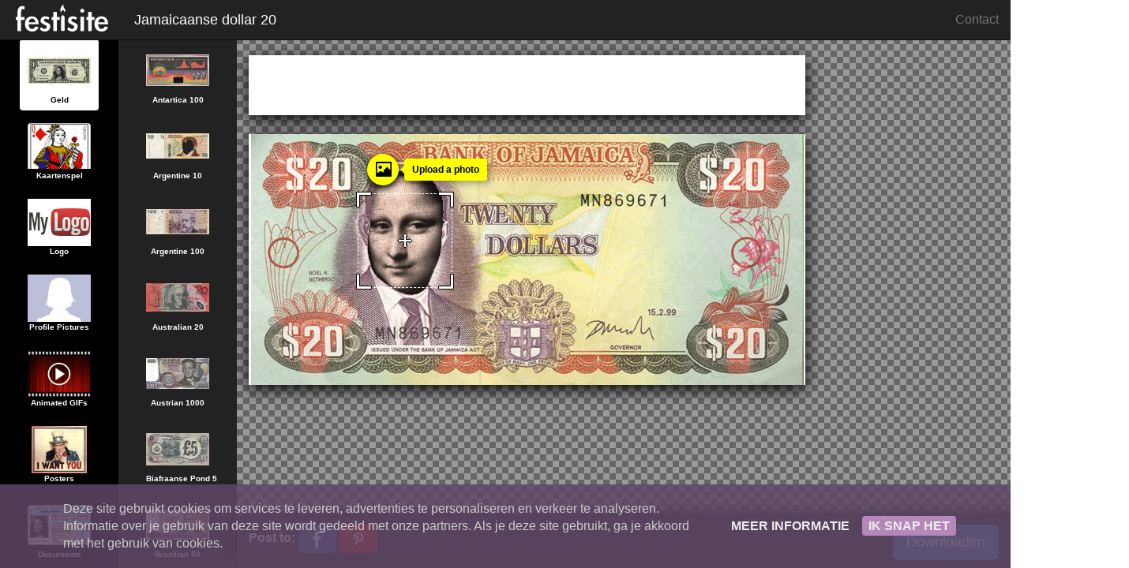

--- FILE ---
content_type: text/html; charset=utf-8
request_url: https://www.festisite.nl/geld/jm_dollar_20/
body_size: 6648
content:
<!DOCTYPE html>
<html>




<head>
  <meta charset="utf-8">
  <meta http-equiv="X-UA-Compatible" content="IE=edge">
  <meta name="viewport" content="width=device-width, initial-scale=1, maximum-scale=1, minimum-scale=1, user-scalable=no">

<meta name="verify-v1" content="to5fyZrE21N0BBaJ4y+1ouSV7VAwf34HKcfayE7S+CQ=" />

<meta name="description" content="A free money template representing Jamaicaanse dollar 20. Generate your own play money by putting in a picture of yourself. Many other foreign currencies are available. Create one yourself!"/>


<meta name="keywords" content="genereer geld online, geld, gepersonaliseerd, biljetten, foto, dollar, yen, dinar"/>


<link rel="shortcut icon" href="/static/base/img/favicon.ico"/>
<title>Jamaicaanse dollar 20 Money | Festisite</title>

<link rel="stylesheet" href="/static/CACHE/css/output.5e607e6f97a4.css" type="text/css">







</head>
<body>

<div class="genr-page-frame">

  <div class="genr-page-sidebar">
    <div class="navbar genr-navbar-aside genr-navbar-aside-generatorgroups">
      <div class="navbar-header">
        <a class="navbar-brand">Geld</a>
      </div>
    </div>

    <div id="genr_groups" class="genr-thumbbrowser">
      <ul class="thumbrow">
        
        
        <li><a data-group="money" data-instance="us_dollar_1" class="selected"  href="/geld/us_dollar_1/" title="A huge collection of free money templates. Many foreign currencies are supported. Have fun creating your own play money."><span class="grt grt-index grt-index-money" ></span>Geld</a></li>
        
        
        
        <li><a data-group="cardgame" data-instance="queen_spades"   href="/speelkaarten/queen_spades/" title="A free, personalizable, deck of cards template. Simply upload a photo of yourself and become the King of Clubs or Queen of Hearts."><span class="grt grt-index grt-index-cardgame" ></span>Kaartenspel</a></li>
        
        
        
        <li><a data-group="logo" data-instance="youtube"   href="/logo/youtube/" title="Create your own logo, or adjust the texts of various well known logos."><span class="grt grt-index grt-index-logo" ></span>Logo</a></li>
        
        
        
        <li><a data-group="profile-pictures" data-instance="instagram"   href="/profile-pictures/instagram/" title="Create yourself an original profile picture using these free templates."><span class="grt grt-index grt-index-profile-pictures" ></span>Profile Pictures</a></li>
        
        
        
        <li><a data-group="animated-gifs" data-instance="endless-face-zoom"   href="/animated-gifs/endless-face-zoom/" title="Easily create original animated GIFs based on your own photo."><span class="grt grt-index grt-index-animated-gifs" ></span>Animated GIFs</a></li>
        
        
        
        <li><a data-group="posters" data-instance="uncle-sam-wants-you"   href="/posters/uncle-sam-wants-you/" title="Various free poster templates. For example, create your own &quot;WANTED!&quot; poster."><span class="grt grt-index grt-index-posters" ></span>Posters</a></li>
        
        
        
        <li><a data-group="documents" data-instance="drivers-license/usa/new-york"   href="/documents/drivers-license/usa/new-york/" title="Templates that allow you to create fake play versions of official documents."><span class="grt grt-index grt-index-documents" ></span>Documents</a></li>
        
        
        
        <li><a data-group="traffic-signs" data-instance="interstate-shield"   href="/traffic-signs/interstate-shield/" title="Free adjustable traffic sign templates. Create a stop sign with your photo in it!"><span class="grt grt-index grt-index-traffic-signs" ></span>Traffic Signs</a></li>
        
        
        
        
        
        <li><a data-group="poemgen" data-instance="love"   href="/liefde/gedichten/" title="Stuck in a writer&#x27;s block? Try our automated poem generators!"><span class="grt grt-index grt-index-poemgen" ></span>Gedichten</a></li>
        
        
        
        <li><a data-group="partyprinter" data-instance="rebus"   href="/rebus/" title="Spice up your texts using various text effects: turn text into a rebus or spiralling heart."><span class="grt grt-index grt-index-partyprinter" ></span>Tekst opmaak</a></li>
        
        
      </ul>
    </div>
  </div>

  <div class="genr-page-content genr-generatorspage">
    <div class="genr-page-frame">
      <!-- Sidebar -->
      <div class="genr-page-sidebar navbar-inverse">
        <div class="navbar genr-navbar-aside genr-navbar-aside-generators">
          <div class="navbar-header">
        <button id="otoggle" type="button" class="pull-left navbar-toggle">
          <span class="icon-bar"></span>
          <span class="icon-bar"></span>
          <span class="icon-bar"></span>
        </button>

        <a class="navbar-brand">Geld</a>

          </div>
        </div>

        <div id="genr_instances" class="genr-thumbbrowser">
          <ul class="thumbrow">
            
            <li><a data-group="money" data-instance="aq_dollar_100"  href="/geld/aq_dollar_100/" title="Antartica Dollar 100"><span class="grt grt-money grt-money-aq_dollar_100"></span>Antartica 100</a></li>
            
            <li><a data-group="money" data-instance="ar_pesos_10"  href="/geld/ar_pesos_10/" title="Argentijnse Peso 10"><span class="grt grt-money grt-money-ar_pesos_10"></span>Argentine 10</a></li>
            
            <li><a data-group="money" data-instance="ar_pesos_100"  href="/geld/ar_pesos_100/" title="Argentijnse Peso 100"><span class="grt grt-money grt-money-ar_pesos_100"></span>Argentine 100</a></li>
            
            <li><a data-group="money" data-instance="au_dollar_20"  href="/geld/au_dollar_20/" title="Australische Dollar 100"><span class="grt grt-money grt-money-au_dollar_20"></span>Australian 20</a></li>
            
            <li><a data-group="money" data-instance="at_schilling_1000"  href="/geld/at_schilling_1000/" title="Oostenrijkse Schilling 1000"><span class="grt grt-money grt-money-at_schilling_1000"></span>Austrian 1000</a></li>
            
            <li><a data-group="money" data-instance="biafra_pound_5"  href="/geld/biafra_pound_5/" title="Biafraanse Pond 5"><span class="grt grt-money grt-money-biafra_pound_5"></span>Biafraanse Pond 5</a></li>
            
            <li><a data-group="money" data-instance="br_cruzados_50"  href="/geld/br_cruzados_50/" title="Braziliaanse Cruzados 50"><span class="grt grt-money grt-money-br_cruzados_50"></span>Brazilian 50</a></li>
            
            <li><a data-group="money" data-instance="br_reais_10"  href="/geld/br_reais_10/" title="Braziliaanse Reais 10"><span class="grt grt-money grt-money-br_reais_10"></span>Brazilian 10</a></li>
            
            <li><a data-group="money" data-instance="br_reais_50"  href="/geld/br_reais_50/" title="Braziliaanse Reais 50"><span class="grt grt-money grt-money-br_reais_50"></span>Brazilian 50</a></li>
            
            <li><a data-group="money" data-instance="ca_dollar_20"  href="/geld/ca_dollar_20/" title="Canadian Dollar 20"><span class="grt grt-money grt-money-ca_dollar_20"></span>Canadese 20</a></li>
            
            <li><a data-group="money" data-instance="ca_dollar_50"  href="/geld/ca_dollar_50/" title="Canadian Dollar 50"><span class="grt grt-money grt-money-ca_dollar_50"></span>Canadese 50</a></li>
            
            <li><a data-group="money" data-instance="ca_dollar_100"  href="/geld/ca_dollar_100/" title="Canadian Dollar 100"><span class="grt grt-money grt-money-ca_dollar_100"></span>Canadian 100</a></li>
            
            <li><a data-group="money" data-instance="ca_dollar_1000"  href="/geld/ca_dollar_1000/" title="Canadian Dollar 1000"><span class="grt grt-money grt-money-ca_dollar_1000"></span>Canadian 1000</a></li>
            
            <li><a data-group="money" data-instance="cl_pesos_10000"  href="/geld/cl_pesos_10000/" title="Chileense Peso 10000"><span class="grt grt-money grt-money-cl_pesos_10000"></span>Chilian 10000</a></li>
            
            <li><a data-group="money" data-instance="cn_yuan_100"  href="/geld/cn_yuan_100/" title="China Yuan 100"><span class="grt grt-money grt-money-cn_yuan_100"></span>China Yuan 100</a></li>
            
            <li><a data-group="money" data-instance="cu_pesos_3"  href="/geld/cu_pesos_3/" title="Cuba Pesos 3"><span class="grt grt-money grt-money-cu_pesos_3"></span>Cuban 3</a></li>
            
            <li><a data-group="money" data-instance="dk_kroner_500"  href="/geld/dk_kroner_500/" title="Deense Kroon 200"><span class="grt grt-money grt-money-dk_kroner_500"></span>Denmark 500</a></li>
            
            <li><a data-group="money" data-instance="fr_franc_10"  href="/geld/fr_franc_10/" title="Franse Franc 10"><span class="grt grt-money grt-money-fr_franc_10"></span>France 10</a></li>
            
            <li><a data-group="money" data-instance="de_mark_10"  href="/geld/de_mark_10/" title="Duitse Mark 10"><span class="grt grt-money grt-money-de_mark_10"></span>German 10</a></li>
            
            <li><a data-group="money" data-instance="gr_drachma_100"  href="/geld/gr_drachma_100/" title="Griekse Drachma 100"><span class="grt grt-money grt-money-gr_drachma_100"></span>Greek 100</a></li>
            
            <li><a data-group="money" data-instance="hu_forint_10000"  href="/geld/hu_forint_10000/" title="Hungarian Forint 10000"><span class="grt grt-money grt-money-hu_forint_10000"></span>Hungarian 10000</a></li>
            
            <li><a data-group="money" data-instance="in_rupee_500"  href="/geld/in_rupee_500/" title="Indiase Roepie 500"><span class="grt grt-money grt-money-in_rupee_500"></span>Indian 500</a></li>
            
            <li><a data-group="money" data-instance="in_rupee_1000"  href="/geld/in_rupee_1000/" title="Indiase Roepie 1000"><span class="grt grt-money grt-money-in_rupee_1000"></span>Indian 1000</a></li>
            
            <li><a data-group="money" data-instance="id_rupiah_1000"  href="/geld/id_rupiah_1000/" title="Indonesian Rupiah 1000"><span class="grt grt-money grt-money-id_rupiah_1000"></span>Indonesia 1000</a></li>
            
            <li><a data-group="money" data-instance="id_rupiah_2000"  href="/geld/id_rupiah_2000/" title="Indonesian Rupiah 2000"><span class="grt grt-money grt-money-id_rupiah_2000"></span>Indonesia 2000</a></li>
            
            <li><a data-group="money" data-instance="id_rupiah_5000"  href="/geld/id_rupiah_5000/" title="Indonesian Rupiah 5000"><span class="grt grt-money grt-money-id_rupiah_5000"></span>Indonesia 5000</a></li>
            
            <li><a data-group="money" data-instance="id_rupiah_10000"  href="/geld/id_rupiah_10000/" title="Indonesian Rupiah 10000"><span class="grt grt-money grt-money-id_rupiah_10000"></span>Indonesia 10000</a></li>
            
            <li><a data-group="money" data-instance="id_rupiah_20000"  href="/geld/id_rupiah_20000/" title="Indonesian Rupiah 20000"><span class="grt grt-money grt-money-id_rupiah_20000"></span>Indonesië 20000</a></li>
            
            <li><a data-group="money" data-instance="id_rupiah_50000"  href="/geld/id_rupiah_50000/" title="Indonesische Roepie 50000"><span class="grt grt-money grt-money-id_rupiah_50000"></span>Indonesia 50000</a></li>
            
            <li><a data-group="money" data-instance="id_rupiah_100000"  href="/geld/id_rupiah_100000/" title="Indonesian Rupiah 100000"><span class="grt grt-money grt-money-id_rupiah_100000"></span>Indonesia 100000</a></li>
            
            <li><a data-group="money" data-instance="iq_dinar_saddam_10"  href="/geld/iq_dinar_saddam_10/" title="Iraakse Dinar Saddam 10"><span class="grt grt-money grt-money-iq_dinar_saddam_10"></span>Irak 10</a></li>
            
            <li><a data-group="money" data-instance="iq_dinar_10000"  href="/geld/iq_dinar_10000/" title="Iraakse Dinar Saddam 10000"><span class="grt grt-money grt-money-iq_dinar_10000"></span>Irak 10000</a></li>
            
            <li><a data-group="money" data-instance="il_ils_5"  href="/geld/il_ils_5/" title="Israel Shekel 5"><span class="grt grt-money grt-money-il_ils_5"></span>Israel 5</a></li>
            
            <li><a data-group="money" data-instance="it_lire_1000"  href="/geld/it_lire_1000/" title="Italian Lire 1000"><span class="grt grt-money grt-money-it_lire_1000"></span>Italian 1000</a></li>
            
            <li><a data-group="money" data-instance="it_lire_2000"  href="/geld/it_lire_2000/" title="Italiaanse Lire 2000"><span class="grt grt-money grt-money-it_lire_2000"></span>Italian 2000</a></li>
            
            <li><a data-group="money" data-instance="it_lire_10000"  href="/geld/it_lire_10000/" title="Italiaanse Lire 10000"><span class="grt grt-money grt-money-it_lire_10000"></span>Italian 10000</a></li>
            
            <li><a data-group="money" data-instance="jm_dollar_20" class="selected" href="/geld/jm_dollar_20/" title="Jamaicaanse dollar 20"><span class="grt grt-money grt-money-jm_dollar_20"></span>Jamaican 20</a></li>
            
            <li><a data-group="money" data-instance="jp_yen_5000"  href="/geld/jp_yen_5000/" title="Japanse Yen 5000"><span class="grt grt-money grt-money-jp_yen_5000"></span>Japanese 5000</a></li>
            
            <li><a data-group="money" data-instance="kz_tenge_1"  href="/geld/kz_tenge_1/" title="Kazakhstan Tenge 1"><span class="grt grt-money grt-money-kz_tenge_1"></span>Kazakhstan 1</a></li>
            
            <li><a data-group="money" data-instance="kr_10000"  href="/geld/kr_10000/" title="Korean 10000"><span class="grt grt-money grt-money-kr_10000"></span>Korean 10000</a></li>
            
            <li><a data-group="money" data-instance="hr_dinar_100000"  href="/geld/hr_dinar_100000/" title="Kroatische Dinar 10000"><span class="grt grt-money grt-money-hr_dinar_100000"></span>Kroatian 100000</a></li>
            
            <li><a data-group="money" data-instance="my_ringgit_100"  href="/geld/my_ringgit_100/" title="Maleisische Ringgit 100"><span class="grt grt-money grt-money-my_ringgit_100"></span>Malaysian 100</a></li>
            
            <li><a data-group="money" data-instance="mx_pesos_20"  href="/geld/mx_pesos_20/" title="Mexicaanse Pesos 20"><span class="grt grt-money grt-money-mx_pesos_20"></span>Mexican 20</a></li>
            
            <li><a data-group="money" data-instance="nz_dollar_100"  href="/geld/nz_dollar_100/" title="Nieuw Zeeland Dollar 100"><span class="grt grt-money grt-money-nz_dollar_100"></span>New Zealand 100</a></li>
            
            <li><a data-group="money" data-instance="no_kroner_200"  href="/geld/no_kroner_200/" title="Norweegse Kroon 200"><span class="grt grt-money grt-money-no_kroner_200"></span>Norwegian 200</a></li>
            
            <li><a data-group="money" data-instance="pk_100"  href="/geld/pk_100/" title="Pakistan 100"><span class="grt grt-money grt-money-pk_100"></span>Pakistan 100</a></li>
            
            <li><a data-group="money" data-instance="py_guarani_100000"  href="/geld/py_guarani_100000/" title="Paraguay 100000"><span class="grt grt-money grt-money-py_guarani_100000"></span>Paraguay 100000</a></li>
            
            <li><a data-group="money" data-instance="pe_soles_10"  href="/geld/pe_soles_10/" title="Peru Soles de Oro 10"><span class="grt grt-money grt-money-pe_soles_10"></span>Peru 10</a></li>
            
            <li><a data-group="money" data-instance="pe_soles_1000"  href="/geld/pe_soles_1000/" title="Peru Soles de Oro 1000"><span class="grt grt-money grt-money-pe_soles_1000"></span>Peru 1000</a></li>
            
            <li><a data-group="money" data-instance="ph_peso_200"  href="/geld/ph_peso_200/" title="Philipijnse Peso 200"><span class="grt grt-money grt-money-ph_peso_200"></span>Philippine 200</a></li>
            
            <li><a data-group="money" data-instance="pl_zloty_old_1000"  href="/geld/pl_zloty_old_1000/" title="Polish 1000"><span class="grt grt-money grt-money-pl_zloty_old_1000"></span>Polish 1000</a></li>
            
            <li><a data-group="money" data-instance="pl_zloty_old_20000"  href="/geld/pl_zloty_old_20000/" title="Polish 20000"><span class="grt grt-money grt-money-pl_zloty_old_20000"></span>Polish 20000</a></li>
            
            <li><a data-group="money" data-instance="ru_ruble_3"  href="/geld/ru_ruble_3/" title="Russische Roebel 3"><span class="grt grt-money grt-money-ru_ruble_3"></span>Rusland 3</a></li>
            
            <li><a data-group="money" data-instance="ru_ruble_100"  href="/geld/ru_ruble_100/" title="Russische Roebel 100"><span class="grt grt-money grt-money-ru_ruble_100"></span>Rusland 100</a></li>
            
            <li><a data-group="money" data-instance="sa_riyal_1"  href="/geld/sa_riyal_1/" title="Saudi Riyal 1"><span class="grt grt-money grt-money-sa_riyal_1"></span>Saudi Riyal 1</a></li>
            
            <li><a data-group="money" data-instance="sa_riyal_1_2"  href="/geld/sa_riyal_1_2/" title="Saudi Riyal 1 (2)"><span class="grt grt-money grt-money-sa_riyal_1_2"></span>Saudi Riyal 1 (2)</a></li>
            
            <li><a data-group="money" data-instance="sg_20"  href="/geld/sg_20/" title="Singapore Dollar 20"><span class="grt grt-money grt-money-sg_20"></span>Singapore 20</a></li>
            
            <li><a data-group="money" data-instance="sg_50"  href="/geld/sg_50/" title="Singapore Dollar 50"><span class="grt grt-money grt-money-sg_50"></span>Singapore 50</a></li>
            
            <li><a data-group="money" data-instance="sg_100"  href="/geld/sg_100/" title="Singapore Dollar 100"><span class="grt grt-money grt-money-sg_100"></span>Singapore 100</a></li>
            
            <li><a data-group="money" data-instance="sg_1000"  href="/geld/sg_1000/" title="Singapore Dollar 1000"><span class="grt grt-money grt-money-sg_1000"></span>Singapore 1000</a></li>
            
            <li><a data-group="money" data-instance="sg_10000"  href="/geld/sg_10000/" title="Singapore Dollar 10000"><span class="grt grt-money grt-money-sg_10000"></span>Singapore 10000</a></li>
            
            <li><a data-group="money" data-instance="si_tolar_50"  href="/geld/si_tolar_50/" title="Slovenië Tolar 50"><span class="grt grt-money grt-money-si_tolar_50"></span>Slovenië 50</a></li>
            
            <li><a data-group="money" data-instance="es_pesetas_1000"  href="/geld/es_pesetas_1000/" title="Spanish Pesetas 1000"><span class="grt grt-money grt-money-es_pesetas_1000"></span>Spanje 1000</a></li>
            
            <li><a data-group="money" data-instance="es_pesetas_10000"  href="/geld/es_pesetas_10000/" title="Spanish Pesetas 10000"><span class="grt grt-money grt-money-es_pesetas_10000"></span>Spanje 10000</a></li>
            
            <li><a data-group="money" data-instance="tt_trinidad_tobago_1"  href="/geld/tt_trinidad_tobago_1/" title="Trinidad &amp; Tobago Dollar 1"><span class="grt grt-money grt-money-tt_trinidad_tobago_1"></span>Trinidad 1</a></li>
            
            <li><a data-group="money" data-instance="tt_trinidad_tobago_100"  href="/geld/tt_trinidad_tobago_100/" title="Trinidad &amp; Tobago Dollar 100"><span class="grt grt-money grt-money-tt_trinidad_tobago_100"></span>Trinidad 100</a></li>
            
            <li><a data-group="money" data-instance="uk_pound_10"  href="/geld/uk_pound_10/" title="UK Pond 10"><span class="grt grt-money grt-money-uk_pound_10"></span>UK Pond 10</a></li>
            
            <li><a data-group="money" data-instance="uk_pound_20"  href="/geld/uk_pound_20/" title="UK Pond 20"><span class="grt grt-money grt-money-uk_pound_20"></span>UK Pond 20</a></li>
            
            <li><a data-group="money" data-instance="us_dollar_1"  href="/geld/us_dollar_1/" title="US $1"><span class="grt grt-money grt-money-us_dollar_1"></span>US $1</a></li>
            
            <li><a data-group="money" data-instance="us_dollar_2"  href="/geld/us_dollar_2/" title="US $2"><span class="grt grt-money grt-money-us_dollar_2"></span>US $2</a></li>
            
            <li><a data-group="money" data-instance="us_dollar_5"  href="/geld/us_dollar_5/" title="US $5"><span class="grt grt-money grt-money-us_dollar_5"></span>US $5</a></li>
            
            <li><a data-group="money" data-instance="us_dollar_10"  href="/geld/us_dollar_10/" title="US $10"><span class="grt grt-money grt-money-us_dollar_10"></span>US $10</a></li>
            
            <li><a data-group="money" data-instance="us_dollar_20"  href="/geld/us_dollar_20/" title="US $20"><span class="grt grt-money grt-money-us_dollar_20"></span>US $20</a></li>
            
            <li><a data-group="money" data-instance="us_dollar_50"  href="/geld/us_dollar_50/" title="US $50"><span class="grt grt-money grt-money-us_dollar_50"></span>US $50</a></li>
            
            <li><a data-group="money" data-instance="us_dollar_100"  href="/geld/us_dollar_100/" title="US $100"><span class="grt grt-money grt-money-us_dollar_100"></span>US $100</a></li>
            
            <li><a data-group="money" data-instance="us_dollar_100_2"  href="/geld/us_dollar_100_2/" title="US $100 (2003)"><span class="grt grt-money grt-money-us_dollar_100_2"></span>US $100 (2003)</a></li>
            
            <li><a data-group="money" data-instance="us_dollar_1m"  href="/geld/us_dollar_1m/" title="US $1000000"><span class="grt grt-money grt-money-us_dollar_1m"></span>US $1000000</a></li>
            
            <li><a data-group="money" data-instance="ua_griven_100"  href="/geld/ua_griven_100/" title="Ukraine Griven 100"><span class="grt grt-money grt-money-ua_griven_100"></span>Ukraine 100</a></li>
            
            <li><a data-group="money" data-instance="ve_bolivar_50"  href="/geld/ve_bolivar_50/" title="Venezuelaanse Bolivar 50"><span class="grt grt-money grt-money-ve_bolivar_50"></span>Venezuela 50</a></li>
            
            <li><a data-group="money" data-instance="ve_bolivar_100"  href="/geld/ve_bolivar_100/" title="Venezuelaanse Bolivar 100"><span class="grt grt-money grt-money-ve_bolivar_100"></span>Venezuela 100</a></li>
            
            <li><a data-group="money" data-instance="yu_dinar_5"  href="/geld/yu_dinar_5/" title="Jugoslavische Dinar 5"><span class="grt grt-money grt-money-yu_dinar_5"></span>Jugoslavië 5</a></li>
            
            <li><a data-group="money" data-instance="yu_dinar_100"  href="/geld/yu_dinar_100/" title="Jugoslavische Dinar 100"><span class="grt grt-money grt-money-yu_dinar_100"></span>Yugoslavian 100</a></li>
            
            <li><a data-group="money" data-instance="yu_dinar_10000000000"  href="/geld/yu_dinar_10000000000/" title="Jugoslavische Dinar 10000000000"><span class="grt grt-money grt-money-yu_dinar_10000000000"></span>Yu 10000m</a></li>
            
          </ul>
        </div>

      </div>

      <!-- Page Content -->
      <div class="genr-page-content genr-mainpage">
        <div class="navbar navbar-inverse navbar-fixed-top" role="navigation">
          <div class="container-fluid">
            <div class="navbar-header">
              <button id="menu-toggle" type="button" class="navbar-toggle collapsed pull-left">
                <span class="icon-bar"></span>
                <span class="icon-bar"></span>
                <span class="icon-bar"></span>
              </button>
              <h1 class="navbar-brand">Jamaicaanse dollar 20</h1>

              
              <p class="hide">A free money template representing Jamaicaanse dollar 20. Generate your own play money by putting in a picture of yourself. Many other foreign currencies are available. Create one yourself!
              </p>
              

              
              <div class="visible-xs">
                <a id="edit-button" class="genr-navaction pull-right btn btn-primary" href="#">Edit</a>
                <a style="display: none" id="done-button" class="genr-navaction pull-right btn btn-success" href="#">Finish</a>
              </div>
              
            </div>

            <div class="collapse navbar-collapse">
              <ul class="nav navbar-nav navbar-right">
                <li><a href="mailto:info@festisite.com">Contact</a></li>
              </ul>
            </div><!--/.nav-collapse -->
          </div>
        </div>
        <div class="genr-canvas">
          <div class="container-fluid">

            <div class="row">
              <div class="col-lg-9">


                <div class="visible-md visible-lg genr-panel genr-panel-adbar">
                  <script async src="//pagead2.googlesyndication.com/pagead/js/adsbygoogle.js"></script>
<!-- 468x15, gemaakt 14-5-10 -->
<ins class="adsbygoogle"
     style="display:inline-block;width:100%;height:50px"
     data-ad-client="ca-pub-6852649428294230"
     data-ad-slot="4411396025"></ins>
<script>
(adsbygoogle = window.adsbygoogle || []).push({});
</script>

                </div>

                <div class="visible-sm visible-xs genr-panel genr-panel-adbar">
                  <script async src="//pagead2.googlesyndication.com/pagead/js/adsbygoogle.js"></script>
<!-- 468x15, gemaakt 14-5-10 -->
<ins class="adsbygoogle"
     style="display:inline-block;width:100%;height:50px"
     data-ad-client="ca-pub-6852649428294230"
     data-ad-slot="4411396025"></ins>
<script>
(adsbygoogle = window.adsbygoogle || []).push({});
</script>


                </div>

                

                <div style="" class="genr-panel genr-panel-canvas genr-money genr-money-jm_dollar_20  genr-panel-canvas-wide ">
                  
<div class="gc-canvas" id="ig-canvas" data-def="{&quot;urls&quot;: {&quot;share_twitter&quot;: &quot;/share/twitter/login/&quot;}, &quot;fb_app_id&quot;: &quot;109994749071449&quot;, &quot;generator&quot;: {&quot;id&quot;: &quot;jm_dollar_20&quot;, &quot;name&quot;: &quot;Jamaicaanse Dollar 20&quot;}, &quot;canvas&quot;: {&quot;width&quot;: 700, &quot;height&quot;: 318, &quot;scale_to_fit&quot;: false, &quot;background&quot;: &quot;#af9f97&quot;}, &quot;overlay&quot;: {&quot;img&quot;: {&quot;src&quot;: &quot;/static/imagegen/img/money/jm_dollar_20.png&quot;}}, &quot;transformable_img&quot;: [{&quot;api&quot;: &quot;/api/genr/images/money/jm_dollar_20/&quot;, &quot;static&quot;: false, &quot;toolbar&quot;: {&quot;left&quot;: 0, &quot;top&quot;: 0}, &quot;bounds&quot;: {&quot;width&quot;: 97, &quot;height&quot;: 159, &quot;left&quot;: 146.5, &quot;top&quot;: 44.5}, &quot;canvas&quot;: {&quot;face&quot;: {&quot;left&quot;: 135, &quot;top&quot;: 75, &quot;width&quot;: 120, &quot;height&quot;: 120}}}]}">
</div>

                  
                </div>

              </div>

              <div class="col-lg-3">
                <div class="visible-lg">
                  <script async src="//pagead2.googlesyndication.com/pagead/js/adsbygoogle.js"></script>
<!-- Festisite Genr Responsive -->
<ins class="adsbygoogle"
     style="display:block"
     data-ad-client="ca-pub-6852649428294230"
     data-ad-slot="4291326527"
     data-ad-format="vertical"></ins>
<script>
(adsbygoogle = window.adsbygoogle || []).push({});
</script>

                </div>
                <div class="visible-md hidden-lg genr-panel genr-panel-adbar">
                  <script async src="//pagead2.googlesyndication.com/pagead/js/adsbygoogle.js"></script>
<!-- 468x15, gemaakt 14-5-10 -->
<ins class="adsbygoogle"
     style="display:inline-block;width:100%;height:50px"
     data-ad-client="ca-pub-6852649428294230"
     data-ad-slot="4411396025"></ins>
<script>
(adsbygoogle = window.adsbygoogle || []).push({});
</script>

                </div>
              </div>

            </div>
          </div>
        </div>


        <div class="genr-toolbar genr-money-jm_dollar_20">
            
<div class="container-fluid">
  <div class="row">
    <div class="col-xs-8">
      <div class="genr-share">
        

<label>Post to:</label>
<button type="button" id="share-fb" class="btn share share-facebook">
  <svg viewBox="0 0 33 33" width="25" height="25" xmlns="http://www.w3.org/2000/svg" xmlns:xlink="http://www.w3.org/1999/xlink"><g><path d="M 17.996,32L 12,32 L 12,16 l-4,0 l0-5.514 l 4-0.002l-0.006-3.248C 11.993,2.737, 13.213,0, 18.512,0l 4.412,0 l0,5.515 l-2.757,0 c-2.063,0-2.163,0.77-2.163,2.209l-0.008,2.76l 4.959,0 l-0.585,5.514L 18,16L 17.996,32z"></path></g></svg>
</button>


<button type="button" id="share-pinterest" class="btn btn-lg share share-pinterest">
  <svg viewBox="0 0 512 512"><path d="M266.6 76.5c-100.2 0-150.7 71.8-150.7 131.7 0 36.3 13.7 68.5 43.2 80.6 4.8 2 9.2 0.1 10.6-5.3 1-3.7 3.3-13 4.3-16.9 1.4-5.3 0.9-7.1-3-11.8 -8.5-10-13.9-23-13.9-41.3 0-53.3 39.9-101 103.8-101 56.6 0 87.7 34.6 87.7 80.8 0 60.8-26.9 112.1-66.8 112.1 -22.1 0-38.6-18.2-33.3-40.6 6.3-26.7 18.6-55.5 18.6-74.8 0-17.3-9.3-31.7-28.4-31.7 -22.5 0-40.7 23.3-40.7 54.6 0 19.9 6.7 33.4 6.7 33.4s-23.1 97.8-27.1 114.9c-8.1 34.1-1.2 75.9-0.6 80.1 0.3 2.5 3.6 3.1 5 1.2 2.1-2.7 28.9-35.9 38.1-69 2.6-9.4 14.8-58 14.8-58 7.3 14 28.7 26.3 51.5 26.3 67.8 0 113.8-61.8 113.8-144.5C400.1 134.7 347.1 76.5 266.6 76.5z"/></svg>
</button>

      </div>
    </div>
    <div class="col-xs-4" id="download-controls">
      <input type="hidden" name="final" value=""/>
      <button id="download-button" type="button" class="btn-lg pull-right btn btn-primary btn">Downloaden</button>
    </div>
  </div>
</div>

        </div>
      </div>
    </div>
  </div>
</div>


<script src="/static/CACHE/js/output.768efebae307.js"></script>

<script type="text/javascript">
$(function() {
var opts = {
group: 'money',
generator: 'jm_dollar_20',
fb_app_id: '109994749071449',
group_urls: {

"money": '/geld/us_dollar_1/'
,

"cardgame": '/speelkaarten/queen_spades/'
,

"logo": '/logo/youtube/'
,

"profile-pictures": '/profile-pictures/instagram/'
,

"animated-gifs": '/animated-gifs/endless-face-zoom/'
,

"posters": '/posters/uncle-sam-wants-you/'
,

"documents": '/documents/drivers-license/usa/new-york/'
,

"traffic-signs": '/traffic-signs/interstate-shield/'
,

"iphone": '/iphone/'
,

"poemgen": '/liefde/gedichten/'
,

"partyprinter": '/rebus/'


}
};
genr.init(opts);


 });
</script>


<div class="genr-popover" id="genr-imgpicker-dialog">
<div class="dlg">
  <a href="#" class="close">&times;</a>
<div class="genr-arrow"></div>

  <h1 class="genr-imgpicker-all">
    <a class="genr-imgpicker-modesel" data-mode="color" href="#">Color</a>
    or <a class="genr-imgpicker-modesel" data-mode="img" href="#">Image</a></h1>
  <h1 class="genr-imgpicker-img">Upload Photo</h1>
  <h1 class="genr-imgpicker-color">Color</h1>

  <div class="genr-imgpicker-mode-color">
    <div class="preview">
      <div style="text-align:center">
        <div class="genr-imgpicker-photo-wrap">
          <div class="genr-palette-wrap">
            <div class="genr-palette">
            </div>
          </div>
        </div>
      </div>
    </div>
    <div class="dlg-controls">
    </div>


  </div>

  <div class="genr-imgpicker-mode-img">
    <div id="genr-imgpicker-preview" class="preview">
      <div class="genr-imgpicker-photo-wrap"><div id="genr-imgpicker-face-rect" class="genr-face-rect"></div><div id="genr-imgpicker-photo" class="photo"></div></div>
      <img id="genr-imgpicker-spinner" class="spinner" src="/static/genr/img/spinner.gif" alt=""/>
    </div>

    <form class="genr-imgpicker-upload" action="" method="post" enctype="multipart/form-data">
      <input type="hidden" name="csrfmiddlewaretoken" value="1ZdAhnRKdkK9dWHpsNXJl3LN6a9N5ZD3cO9vOGbpvfKG1YlvnViHd2vwb88Mwhfq">
        <input type="hidden" name="tpl" value="jm_dollar_20"/>
        <input type="hidden" name="is_ajax" value="1" />
        <input type="hidden" name="slot"/>
      <div class="dlg-controls">
        <label class="btn btn-primary">
        <input type="file" name="image"/>
        Upload
        </label>
      </div>
    </form>
  </div>
</div>
</div>








<script>
  document.addEventListener('DOMContentLoaded', function(event) {
    window.cookieChoices && cookieChoices.showCookieConsentBar && cookieChoices.showCookieConsentBar(
        (window.cookieOptions && cookieOptions.msg) || 'Deze site gebruikt cookies om services te leveren, advertenties te personaliseren en verkeer te analyseren. Informatie over je gebruik van deze site wordt gedeeld met onze partners. Als je deze site gebruikt, ga je akkoord met het gebruik van cookies.',
        (window.cookieOptions && cookieOptions.close) || 'Ik snap het',
        (window.cookieOptions && cookieOptions.learn) || 'Meer informatie',
        (window.cookieOptions && cookieOptions.link) || 'http://www.intenct.info/about/privacy/');
});
</script>




<script>
  (function(i,s,o,g,r,a,m){i['GoogleAnalyticsObject']=r;i[r]=i[r]||function(){
  (i[r].q=i[r].q||[]).push(arguments)},i[r].l=1*new Date();a=s.createElement(o),
  m=s.getElementsByTagName(o)[0];a.async=1;a.src=g;m.parentNode.insertBefore(a,m)
  })(window,document,'script','//www.google-analytics.com/analytics.js','ga');

  ga('create', 'UA-84379-19', 'festisite.nl');
  ga('send', 'pageview');

</script>




</body>
</html>


--- FILE ---
content_type: text/html; charset=utf-8
request_url: https://www.google.com/recaptcha/api2/aframe
body_size: 268
content:
<!DOCTYPE HTML><html><head><meta http-equiv="content-type" content="text/html; charset=UTF-8"></head><body><script nonce="QTWJCLopN1xBPMlqXfAMmA">/** Anti-fraud and anti-abuse applications only. See google.com/recaptcha */ try{var clients={'sodar':'https://pagead2.googlesyndication.com/pagead/sodar?'};window.addEventListener("message",function(a){try{if(a.source===window.parent){var b=JSON.parse(a.data);var c=clients[b['id']];if(c){var d=document.createElement('img');d.src=c+b['params']+'&rc='+(localStorage.getItem("rc::a")?sessionStorage.getItem("rc::b"):"");window.document.body.appendChild(d);sessionStorage.setItem("rc::e",parseInt(sessionStorage.getItem("rc::e")||0)+1);localStorage.setItem("rc::h",'1768528691879');}}}catch(b){}});window.parent.postMessage("_grecaptcha_ready", "*");}catch(b){}</script></body></html>

--- FILE ---
content_type: image/svg+xml
request_url: https://www.festisite.nl/static/genr/img/scale-lt.svg?89d72a2b04cb
body_size: 1634
content:
<?xml version="1.0" encoding="UTF-8" standalone="no"?>
<svg
   xmlns:dc="http://purl.org/dc/elements/1.1/"
   xmlns:cc="http://creativecommons.org/ns#"
   xmlns:rdf="http://www.w3.org/1999/02/22-rdf-syntax-ns#"
   xmlns:svg="http://www.w3.org/2000/svg"
   xmlns="http://www.w3.org/2000/svg"
   xmlns:sodipodi="http://sodipodi.sourceforge.net/DTD/sodipodi-0.dtd"
   xmlns:inkscape="http://www.inkscape.org/namespaces/inkscape"
   version="1.1"
   viewBox="0 0 20 20"
   height="20"
   width="20"
   id="svg4207"
   inkscape:version="0.91 r13725"
   sodipodi:docname="scale-lt.svg">
  <metadata
     id="metadata4215">
    <rdf:RDF>
      <cc:Work
         rdf:about="">
        <dc:format>image/svg+xml</dc:format>
        <dc:type
           rdf:resource="http://purl.org/dc/dcmitype/StillImage" />
      </cc:Work>
    </rdf:RDF>
  </metadata>
  <defs
     id="defs4213" />
  <sodipodi:namedview
     pagecolor="#ffffff"
     bordercolor="#666666"
     borderopacity="1"
     objecttolerance="10"
     gridtolerance="10"
     guidetolerance="10"
     inkscape:pageopacity="0"
     inkscape:pageshadow="2"
     inkscape:window-width="1767"
     inkscape:window-height="949"
     id="namedview4211"
     showgrid="true"
     inkscape:zoom="23.204639"
     inkscape:cx="16.694915"
     inkscape:cy="7.0338983"
     inkscape:window-x="0"
     inkscape:window-y="0"
     inkscape:window-maximized="0"
     inkscape:current-layer="layer1">
    <inkscape:grid
       type="xygrid"
       id="grid4757" />
  </sodipodi:namedview>
    <path
       id="path4136"
       d="m 0.5,0.5 -0.05,19 4,0 0,-15 15,0 0,-4 z"
       style="fill:#ffffff;fill-opacity:1;fill-rule:evenodd;stroke:#000000;stroke-width:1px;stroke-linecap:butt;stroke-linejoin:round;stroke-opacity:1"
       inkscape:connector-curvature="0"
       sodipodi:nodetypes="ccccccc" />
</svg>


--- FILE ---
content_type: text/plain
request_url: https://www.google-analytics.com/j/collect?v=1&_v=j102&a=1501406771&t=pageview&_s=1&dl=https%3A%2F%2Fwww.festisite.nl%2Fgeld%2Fjm_dollar_20%2F&ul=en-us%40posix&dt=Jamaicaanse%20dollar%2020%20Money%20%7C%20Festisite&sr=1280x720&vp=1280x720&_u=IEBAAAABAAAAACAAI~&jid=1944482873&gjid=1497527015&cid=1951227676.1768528691&tid=UA-84379-19&_gid=925250606.1768528691&_r=1&_slc=1&z=117184931
body_size: -450
content:
2,cG-5098B1GDCH

--- FILE ---
content_type: image/svg+xml
request_url: https://www.festisite.nl/static/genr/img/drag.svg?89d72a2b04cb
body_size: 2140
content:
<?xml version="1.0" encoding="UTF-8" standalone="no"?>
<svg
   xmlns:dc="http://purl.org/dc/elements/1.1/"
   xmlns:cc="http://creativecommons.org/ns#"
   xmlns:rdf="http://www.w3.org/1999/02/22-rdf-syntax-ns#"
   xmlns:svg="http://www.w3.org/2000/svg"
   xmlns="http://www.w3.org/2000/svg"
   xmlns:sodipodi="http://sodipodi.sourceforge.net/DTD/sodipodi-0.dtd"
   xmlns:inkscape="http://www.inkscape.org/namespaces/inkscape"
   version="1.1"
   viewBox="0 0 20 20"
   height="20"
   width="20"
   id="svg4207"
   inkscape:version="0.91 r13725"
   sodipodi:docname="drag.svg">
  <metadata
     id="metadata4215">
    <rdf:RDF>
      <cc:Work
         rdf:about="">
        <dc:format>image/svg+xml</dc:format>
        <dc:type
           rdf:resource="http://purl.org/dc/dcmitype/StillImage" />
        <dc:title></dc:title>
      </cc:Work>
    </rdf:RDF>
  </metadata>
  <defs
     id="defs4213" />
  <sodipodi:namedview
     pagecolor="#ffffff"
     bordercolor="#666666"
     borderopacity="1"
     objecttolerance="10000"
     gridtolerance="10000"
     guidetolerance="10000"
     inkscape:pageopacity="0"
     inkscape:pageshadow="2"
     inkscape:window-width="1767"
     inkscape:window-height="949"
     id="namedview4211"
     showgrid="true"
     inkscape:zoom="22.627417"
     inkscape:cx="8.4498503"
     inkscape:cy="6.2774206"
     inkscape:window-x="0"
     inkscape:window-y="0"
     inkscape:window-maximized="0"
     inkscape:current-layer="svg4207">
    <inkscape:grid
       type="xygrid"
       id="grid4757"
       spacingx="0.5"
       spacingy="0.5" />
  </sodipodi:namedview>
  <path
     style="fill:#ffffff;fill-opacity:1;fill-rule:evenodd;stroke:#000000;stroke-width:1px;stroke-linecap:butt;stroke-linejoin:miter;stroke-opacity:1"
     d="M 10.022097,0.76629126 13.017418,4.55 l -1.523224,-0.016291 0.01629,3.9674175 4.033709,0.00629 -0.02839,-1.4558058 3.671611,2.9337087 -3.66532,3.0000009 0.0042,-1.471612 L 11.46,11.47 l 0.05371,4.032903 1.478874,0.0042 -2.936292,3.687903 -2.9816114,-3.674194 1.4153204,0.0221 1.942e-4,-4.054611 -3.982835,7.78e-4 -1.941e-4,1.506447 -3.74258248,-2.961612 3.76209708,-3.0632234 -0.022097,1.5285437 4.0220972,0.00258 -0.00419,-3.9558058 -1.4890291,0 z"
     id="path6652"
     inkscape:connector-curvature="0"
     sodipodi:nodetypes="ccccccccccccccccccccccccc" />
</svg>


--- FILE ---
content_type: image/svg+xml
request_url: https://www.festisite.nl/static/genr/img/scale-rt.svg?89d72a2b04cb
body_size: 1680
content:
<?xml version="1.0" encoding="UTF-8" standalone="no"?>
<svg
   xmlns:dc="http://purl.org/dc/elements/1.1/"
   xmlns:cc="http://creativecommons.org/ns#"
   xmlns:rdf="http://www.w3.org/1999/02/22-rdf-syntax-ns#"
   xmlns:svg="http://www.w3.org/2000/svg"
   xmlns="http://www.w3.org/2000/svg"
   xmlns:sodipodi="http://sodipodi.sourceforge.net/DTD/sodipodi-0.dtd"
   xmlns:inkscape="http://www.inkscape.org/namespaces/inkscape"
   version="1.1"
   viewBox="0 0 20 20"
   height="20"
   width="20"
   id="svg4207"
   inkscape:version="0.91 r13725"
   sodipodi:docname="scale-rt.svg">
  <metadata
     id="metadata4215">
    <rdf:RDF>
      <cc:Work
         rdf:about="">
        <dc:format>image/svg+xml</dc:format>
        <dc:type
           rdf:resource="http://purl.org/dc/dcmitype/StillImage" />
        <dc:title />
      </cc:Work>
    </rdf:RDF>
  </metadata>
  <defs
     id="defs4213" />
  <sodipodi:namedview
     pagecolor="#ffffff"
     bordercolor="#666666"
     borderopacity="1"
     objecttolerance="10"
     gridtolerance="10"
     guidetolerance="10"
     inkscape:pageopacity="0"
     inkscape:pageshadow="2"
     inkscape:window-width="1767"
     inkscape:window-height="949"
     id="namedview4211"
     showgrid="true"
     inkscape:zoom="4"
     inkscape:cx="-42.430085"
     inkscape:cy="13.929071"
     inkscape:window-x="0"
     inkscape:window-y="0"
     inkscape:window-maximized="0"
     inkscape:current-layer="svg4207">
    <inkscape:grid
       type="xygrid"
       id="grid4757" />
  </sodipodi:namedview>
  <path
     id="path4136"
     d="m 19.45,0.54999994 -18.99999994,-0.05 0,3.99999996 14.99999994,0 0,15.0000001 4,0 z"
     style="fill:#ffffff;fill-opacity:1;fill-rule:evenodd;stroke:#000000;stroke-width:1px;stroke-linecap:butt;stroke-linejoin:round;stroke-opacity:1"
     inkscape:connector-curvature="0"
     sodipodi:nodetypes="ccccccc" />
</svg>


--- FILE ---
content_type: image/svg+xml
request_url: https://www.festisite.nl/static/genr/img/scale-lb.svg?89d72a2b04cb
body_size: 1678
content:
<?xml version="1.0" encoding="UTF-8" standalone="no"?>
<svg
   xmlns:dc="http://purl.org/dc/elements/1.1/"
   xmlns:cc="http://creativecommons.org/ns#"
   xmlns:rdf="http://www.w3.org/1999/02/22-rdf-syntax-ns#"
   xmlns:svg="http://www.w3.org/2000/svg"
   xmlns="http://www.w3.org/2000/svg"
   xmlns:sodipodi="http://sodipodi.sourceforge.net/DTD/sodipodi-0.dtd"
   xmlns:inkscape="http://www.inkscape.org/namespaces/inkscape"
   version="1.1"
   viewBox="0 0 20 20"
   height="20"
   width="20"
   id="svg4207"
   inkscape:version="0.91 r13725"
   sodipodi:docname="scale-lb.svg">
  <metadata
     id="metadata4215">
    <rdf:RDF>
      <cc:Work
         rdf:about="">
        <dc:format>image/svg+xml</dc:format>
        <dc:type
           rdf:resource="http://purl.org/dc/dcmitype/StillImage" />
        <dc:title />
      </cc:Work>
    </rdf:RDF>
  </metadata>
  <defs
     id="defs4213" />
  <sodipodi:namedview
     pagecolor="#ffffff"
     bordercolor="#666666"
     borderopacity="1"
     objecttolerance="10"
     gridtolerance="10"
     guidetolerance="10"
     inkscape:pageopacity="0"
     inkscape:pageshadow="2"
     inkscape:window-width="1767"
     inkscape:window-height="949"
     id="namedview4211"
     showgrid="true"
     inkscape:zoom="4"
     inkscape:cx="-42.430085"
     inkscape:cy="13.929071"
     inkscape:window-x="0"
     inkscape:window-y="0"
     inkscape:window-maximized="0"
     inkscape:current-layer="svg4207">
    <inkscape:grid
       type="xygrid"
       id="grid4757" />
  </sodipodi:namedview>
  <path
     id="path4136"
     d="M 0.45000006,19.45 19.45,19.5 l 0,-4 -14.9999999,0 0,-14.99999993 -4.00000004,0 z"
     style="fill:#ffffff;fill-opacity:1;fill-rule:evenodd;stroke:#000000;stroke-width:1px;stroke-linecap:butt;stroke-linejoin:round;stroke-opacity:1"
     inkscape:connector-curvature="0"
     sodipodi:nodetypes="ccccccc" />
</svg>


--- FILE ---
content_type: image/svg+xml
request_url: https://www.festisite.nl/static/genr/img/scale-rb.svg?89d72a2b04cb
body_size: 1676
content:
<?xml version="1.0" encoding="UTF-8" standalone="no"?>
<svg
   xmlns:dc="http://purl.org/dc/elements/1.1/"
   xmlns:cc="http://creativecommons.org/ns#"
   xmlns:rdf="http://www.w3.org/1999/02/22-rdf-syntax-ns#"
   xmlns:svg="http://www.w3.org/2000/svg"
   xmlns="http://www.w3.org/2000/svg"
   xmlns:sodipodi="http://sodipodi.sourceforge.net/DTD/sodipodi-0.dtd"
   xmlns:inkscape="http://www.inkscape.org/namespaces/inkscape"
   version="1.1"
   viewBox="0 0 20 20"
   height="20"
   width="20"
   id="svg4207"
   inkscape:version="0.91 r13725"
   sodipodi:docname="scale-rb.svg">
  <metadata
     id="metadata4215">
    <rdf:RDF>
      <cc:Work
         rdf:about="">
        <dc:format>image/svg+xml</dc:format>
        <dc:type
           rdf:resource="http://purl.org/dc/dcmitype/StillImage" />
        <dc:title></dc:title>
      </cc:Work>
    </rdf:RDF>
  </metadata>
  <defs
     id="defs4213" />
  <sodipodi:namedview
     pagecolor="#ffffff"
     bordercolor="#666666"
     borderopacity="1"
     objecttolerance="10"
     gridtolerance="10"
     guidetolerance="10"
     inkscape:pageopacity="0"
     inkscape:pageshadow="2"
     inkscape:window-width="1767"
     inkscape:window-height="949"
     id="namedview4211"
     showgrid="true"
     inkscape:zoom="4"
     inkscape:cx="16.694915"
     inkscape:cy="13.929071"
     inkscape:window-x="0"
     inkscape:window-y="0"
     inkscape:window-maximized="0"
     inkscape:current-layer="svg4207">
    <inkscape:grid
       type="xygrid"
       id="grid4757" />
  </sodipodi:namedview>
  <path
     id="path4136"
     d="m 19.45,19.45 -18.99999994,0.05 0,-4 14.99999994,0 0,-14.99999993 4,0 z"
     style="fill:#ffffff;fill-opacity:1;fill-rule:evenodd;stroke:#000000;stroke-width:1px;stroke-linecap:butt;stroke-linejoin:round;stroke-opacity:1"
     inkscape:connector-curvature="0"
     sodipodi:nodetypes="ccccccc" />
</svg>
